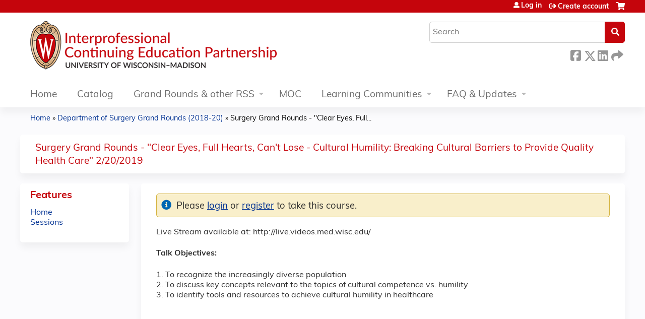

--- FILE ---
content_type: text/html; charset=utf-8
request_url: https://ce.icep.wisc.edu/departmentofsurgerygr-fy19-20/content/surgery-grand-rounds-clear-eyes-full-hearts-cant-lose-cultural-humility-breaking-cultural
body_size: 9026
content:
<!DOCTYPE html>
<!--[if IEMobile 7]><html class="iem7"  lang="en" dir="ltr"><![endif]-->
<!--[if lte IE 6]><html class="lt-ie10 lt-ie9 lt-ie8 lt-ie7"  lang="en" dir="ltr"><![endif]-->
<!--[if (IE 7)&(!IEMobile)]><html class="lt-ie10 lt-ie9 lt-ie8"  lang="en" dir="ltr"><![endif]-->
<!--[if IE 8]><html class="lt-ie10 lt-ie9"  lang="en" dir="ltr"><![endif]-->
<!--[if IE 9]><html class="lt-ie10"  lang="en" dir="ltr"><![endif]-->
<!--[if (gte IE 10)|(gt IEMobile 7)]><!--><html  lang="en" dir="ltr" prefix="content: http://purl.org/rss/1.0/modules/content/ dc: http://purl.org/dc/terms/ foaf: http://xmlns.com/foaf/0.1/ og: http://ogp.me/ns# rdfs: http://www.w3.org/2000/01/rdf-schema# sioc: http://rdfs.org/sioc/ns# sioct: http://rdfs.org/sioc/types# skos: http://www.w3.org/2004/02/skos/core# xsd: http://www.w3.org/2001/XMLSchema#"><!--<![endif]-->

<head>
  <!--[if IE]><![endif]-->
<link rel="dns-prefetch" href="//netdna.bootstrapcdn.com" />
<link rel="preconnect" href="//netdna.bootstrapcdn.com" />
<link rel="dns-prefetch" href="//www.googletagmanager.com" />
<link rel="preconnect" href="//www.googletagmanager.com" />
<link rel="dns-prefetch" href="//kit.fontawesome.com" />
<link rel="preconnect" href="//kit.fontawesome.com" />
<meta charset="utf-8" />
<link rel="shortcut icon" href="https://ce.icep.wisc.edu/sites/default/files/favicon.ico" type="image/vnd.microsoft.icon" />
<script type="application/ld+json">{
    "@context": "https://schema.org",
    "@graph": [
        {
            "@type": "Course",
            "name": "Surgery Grand Rounds - \u0022Clear Eyes, Full Hearts, Can\u0027t Lose - Cultural Humility: Breaking Cultural Barriers to Provide Quality Health Care\u0022 2/20/2019",
            "description": "Live Stream available at: http://live.videos.med.wisc.edu/Talk Objectives:1. To recognize the increasingly diverse population2. To discuss key concepts relevant to the topics of cultural competence vs. humility3. To identify tools and resources to achieve cultural humility in healthcare",
            "provider": {
                "@type": "Organization",
                "name": "UW–Madison ICEP",
                "url": "https://ce.icep.wisc.edu/departmentofsurgerygr-fy19-20",
                "logo": {
                    "@type": "ImageObject",
                    "url": "https://ce.icep.wisc.edu/sites/default/files/INTECONTED_color-flush_CEMS_Header.png"
                }
            }
        },
        {
            "@type": "EducationEvent",
            "name": "Surgery Grand Rounds - \u0022Clear Eyes, Full Hearts, Can\u0027t Lose - Cultural Humility: Breaking Cultural Barriers to Provide Quality Health Care\u0022 2/20/2019",
            "image": {
                "@type": "ImageObject",
                "url": ""
            },
            "description": "Live Stream available at: http://live.videos.med.wisc.edu/Talk Objectives:1. To recognize the increasingly diverse population2. To discuss key concepts relevant to the topics of cultural competence vs. humility3. To identify tools and resources to achieve cultural humility in healthcare",
            "isAccessibleForFree": "true",
            "startDate": "2019-02-20T07:20:00-06:00",
            "endDate": "2019-02-20T08:20:00-06:00",
            "location": {
                "@type": "Place",
                "name": "1345 HSLC and TAC 1531",
                "url": "",
                "address": {
                    "@type": "PostalAddress",
                    "streetAddress": "",
                    "addressLocality": "",
                    "addressRegion": "",
                    "postalCode": "",
                    "addressCountry": "us"
                }
            },
            "url": "https://ce.icep.wisc.edu/departmentofsurgerygr-fy19-20/content/surgery-grand-rounds-clear-eyes-full-hearts-cant-lose-cultural-humility-breaking-cultural"
        }
    ]
}</script>
<meta name="description" content="Live Stream available at: http://live.videos.med.wisc.edu/Talk Objectives:1. To recognize the increasingly diverse population2. To discuss key concepts relevant to the topics of cultural competence vs. humility3. To identify tools and resources to achieve cultural humility in healthcare" />
<meta name="generator" content="Drupal 7 (https://www.drupal.org)" />
<link rel="canonical" href="https://ce.icep.wisc.edu/departmentofsurgerygr-fy19-20/content/surgery-grand-rounds-clear-eyes-full-hearts-cant-lose-cultural-humility-breaking-cultural" />
<link rel="shortlink" href="https://ce.icep.wisc.edu/node/7449" />
  <title>Surgery Grand Rounds - "Clear Eyes, Full Hearts, Can't Lose - Cultural Humility: Breaking Cultural Barriers to Provide Quality Health Care" 2/20/2019 | UW–Madison ICEP</title>

      <meta name="MobileOptimized" content="width">
    <meta name="HandheldFriendly" content="true">
    <meta name="viewport" content="width=device-width">
  
  <link type="text/css" rel="stylesheet" href="/sites/default/files/advagg_css/css__YZMmyCjxADNsxWJVyzxskiYBiPsGboww8DDJoAv1iVA__PqGVjSeXe3e-YM4xspxCavDlyydtEB28TRpZPTEwV5I__1pBwz_HTxEW3FT9rwrRX2NnPvBj92sC6BKEvLor1Rmo.css" media="all" />
<link type="text/css" rel="stylesheet" href="/sites/default/files/advagg_css/css__Bqg1SDmp9CAe6XEIkqmrkRsGk0iHTZHCcB95hCAlYnY__pvxzJdEyVw_5TVP2BBc6RFQHZTlmfsgpKtyMTJgxw8o__1pBwz_HTxEW3FT9rwrRX2NnPvBj92sC6BKEvLor1Rmo.css" media="screen" />
<link type="text/css" rel="stylesheet" href="/sites/default/files/advagg_css/css__uiV7BxSuVM2TROlsAjqvAQK8tDZI6v5VPhb1RLcmJeo__FzTFyc75sYKfqVmXcRWE4ZuQjKAZWpAK1NPROQLnrss__1pBwz_HTxEW3FT9rwrRX2NnPvBj92sC6BKEvLor1Rmo.css" media="all" />
<link type="text/css" rel="stylesheet" href="/sites/default/files/advagg_css/css__DJVWsB9CJVs_1IGdy-_cGuq4r6SVVaWbEnbS1U2p6y4__7g40UeM74r8hkrzDC6Hbb7RReIGNu-Jsb5XAbAPKIeA__1pBwz_HTxEW3FT9rwrRX2NnPvBj92sC6BKEvLor1Rmo.css" media="all" />
<link type="text/css" rel="stylesheet" href="//netdna.bootstrapcdn.com/font-awesome/4.0.3/css/font-awesome.min.css" media="all" />
<link type="text/css" rel="stylesheet" href="/sites/default/files/advagg_css/css__GA5XwGB62MP4gQnGejhm2IUMR3kZmOyf9N4brolY_EA__ZpGAeAWW_B8G11AXAx9dT-QbBUePo3twaY4XuHpZsJM__1pBwz_HTxEW3FT9rwrRX2NnPvBj92sC6BKEvLor1Rmo.css" media="all" />
<link type="text/css" rel="stylesheet" href="/sites/default/files/advagg_css/css__e5f0PiT-k6V2JZAJwggbY-8KV8Qhe5kPO_gGT4w9P60__65EgINbnXqvqlRd3aCgCeyz-ndV5PDYFsP0xZPLtcaY__1pBwz_HTxEW3FT9rwrRX2NnPvBj92sC6BKEvLor1Rmo.css" media="all" />
<link type="text/css" rel="stylesheet" href="/sites/default/files/advagg_css/css__DuLYUylDjxGy0e76t2itFhgUj9R9AeaiB5rFoM5Rc8c__uy-eSde8xPYWIYAFlTtXTOLavp_MT9JuX45TfVkSJyg__1pBwz_HTxEW3FT9rwrRX2NnPvBj92sC6BKEvLor1Rmo.css" media="print" />
<link type="text/css" rel="stylesheet" href="/sites/default/files/cpn/global.css?t9kizb" media="all" />
  <script src="/sites/default/files/advagg_js/js__AK-CL86gnIqwE9tzw-7GchyFRsasNF--XZ-i8xZPTig__rQaVI3heYo2BXUV133Ia4mgKj3R-xkDs52mhHfLT3rY__1pBwz_HTxEW3FT9rwrRX2NnPvBj92sC6BKEvLor1Rmo.js"></script>
<script>jQuery.migrateMute=true;jQuery.migrateTrace=false;</script>
<script src="/sites/default/files/advagg_js/js__-kvGcXFGWOaU7VpBvvU02ZjXrh74aVMBI8zWEAJByXE__7UycUSDIuB6lhk7Uq-4cbRUz0B4-w8Ee93Q1v03yjyQ__1pBwz_HTxEW3FT9rwrRX2NnPvBj92sC6BKEvLor1Rmo.js"></script>
<script src="/sites/default/files/advagg_js/js__GfRzbIO6VJ5UvXInirwKNGhuiSBoV7Q2-BarnwSB6xg__rFvI742fTngLQYYa0A-5OQY31VP84KnhbZvhJwCXE5w__1pBwz_HTxEW3FT9rwrRX2NnPvBj92sC6BKEvLor1Rmo.js"></script>
<script src="/sites/default/files/advagg_js/js__rXCYSjNzPeK0gMn-5O3oFynC1MagcNBoVZjBL8ukEKA__8VNeyXS2agIBeGgWwuNG1uPtVQSG6MWH1Vv7I5mG86Q__1pBwz_HTxEW3FT9rwrRX2NnPvBj92sC6BKEvLor1Rmo.js"></script>
<script src="/sites/default/files/advagg_js/js__8KvbGt7pg3rWFZpfBAkOSZt0AY5HPYKH5azWM8EAf6c__L2eEneVBI8mj-tmXS8LeItfo0MAG-HKbM1wPhSJfWik__1pBwz_HTxEW3FT9rwrRX2NnPvBj92sC6BKEvLor1Rmo.js"></script>
<script async="async" src="https://www.googletagmanager.com/gtag/js?id=UA-96849455-2"></script>
<script>window.dataLayer = window.dataLayer || [];function gtag(){dataLayer.push(arguments)};gtag("js", new Date());gtag("config", "UA-96849455-2", {"groups":"default","anonymize_ip":true});</script>
<script src="/sites/default/files/advagg_js/js__lMCIO_gwoENlBigI2UOzOKkyG-EeUqOHrxnTec1I-HQ__BsaKROlqVoH1U-25O4BHSOvj0FOd9mpaW6cDEgy8HfE__1pBwz_HTxEW3FT9rwrRX2NnPvBj92sC6BKEvLor1Rmo.js"></script>
<script src="https://kit.fontawesome.com/a38c5c05f8.js"></script>
<script src="/sites/default/files/advagg_js/js__bioOAIAtGKh54p1E5luQ96V2m6brdUxkvHA9TeksM00__u3DxI-y_lXuvF2tqhtdqHcrGw3t7pQfFlgxrVV02cXw__1pBwz_HTxEW3FT9rwrRX2NnPvBj92sC6BKEvLor1Rmo.js"></script>
<script src="/sites/default/files/advagg_js/js__Hb4P6zBByLaIBZA0hfMrut0a2b-f-vAlXzMXjYdGQPQ__JUwkRQTcSkg_MiZ0I9sxHxpLfPlxAgrvizBOIyOJwxQ__1pBwz_HTxEW3FT9rwrRX2NnPvBj92sC6BKEvLor1Rmo.js"></script>
<script>jQuery.extend(Drupal.settings,{"basePath":"\/","pathPrefix":"","setHasJsCookie":0,"ajaxPageState":{"theme":"ce_next","theme_token":"CbOA46bjfxpxJ7uUmxqRa_-AwHprKutS2wKKcQEHcpc","css":{"modules\/system\/system.base.css":1,"modules\/system\/system.menus.css":1,"modules\/system\/system.messages.css":1,"modules\/system\/system.theme.css":1,"sites\/all\/modules\/contrib\/tipsy\/stylesheets\/tipsy.css":1,"modules\/book\/book.css":1,"sites\/all\/modules\/contrib\/calendar\/css\/calendar_multiday.css":1,"sites\/all\/modules\/custom\/calendar_plus\/css\/calendar_plus.css":1,"modules\/comment\/comment.css":1,"sites\/default\/modules\/features\/custom\/custom.css":1,"sites\/all\/modules\/contrib\/date\/date_repeat_field\/date_repeat_field.css":1,"sites\/all\/modules\/features\/ethosce_admin\/ethosce-admin.css":1,"sites\/all\/modules\/features\/ethosce_bi\/ethosce_bi.css":1,"sites\/all\/modules\/features\/ethosce_faculty_management\/ethosce_faculty_management.css":1,"sites\/all\/modules\/features\/ethosce_warpwire\/ethosce_warpwire.css":1,"modules\/field\/theme\/field.css":1,"modules\/node\/node.css":1,"modules\/poll\/poll.css":1,"sites\/all\/modules\/contrib\/quiz\/quiz.css":1,"sites\/all\/modules\/contrib\/relation_add\/relation_add.css":1,"sites\/all\/modules\/contrib\/relation_add\/modules\/relation_add_block\/relation_add_block.css":1,"sites\/all\/modules\/contrib\/ubercart\/uc_order\/uc_order.css":1,"sites\/all\/modules\/contrib\/ubercart\/uc_product\/uc_product.css":1,"sites\/all\/modules\/contrib\/ubercart\/uc_store\/uc_store.css":1,"modules\/user\/user.css":1,"sites\/default\/modules\/custom\/uwm_sso\/uwm_sso.css":1,"sites\/all\/modules\/contrib\/workflow\/workflow_admin_ui\/workflow_admin_ui.css":1,"sites\/all\/modules\/contrib\/views\/css\/views.css":1,"sites\/all\/modules\/contrib\/ctools\/css\/ctools.css":1,"\/\/netdna.bootstrapcdn.com\/font-awesome\/4.0.3\/css\/font-awesome.min.css":1,"sites\/all\/modules\/contrib\/panels\/css\/panels.css":1,"sites\/all\/modules\/contrib\/pdm\/pdm.css":1,"sites\/all\/modules\/contrib\/views_tooltip\/views_tooltip.css":1,"sites\/all\/modules\/contrib\/print\/print_ui\/css\/print_ui.theme.css":1,"sites\/all\/modules\/contrib\/date\/date_api\/date.css":1,"sites\/all\/modules\/contrib\/navbar_extras\/modules\/navbar_shiny\/css\/navbar_shiny.css":1,"sites\/all\/libraries\/mmenu\/main\/src\/css\/jquery.mmenu.all.css":1,"sites\/all\/libraries\/mmenu\/icomoon\/icomoon.css":1,"sites\/all\/modules\/contrib\/mmenu\/themes\/mm-basic\/styles\/mm-basic.css":1,"sites\/all\/themes\/ethosce_base\/system.menus.css":1,"sites\/all\/themes\/ethosce_base\/css\/normalize.css":1,"sites\/all\/themes\/ethosce_base\/css\/wireframes.css":1,"sites\/all\/themes\/ethosce_base\/css\/layouts\/responsive-sidebars.css":1,"sites\/all\/themes\/ethosce_base\/css\/page-backgrounds.css":1,"sites\/all\/themes\/ethosce_base\/css\/tabs.css":1,"sites\/all\/themes\/ethosce_base\/css\/pages.css":1,"sites\/all\/themes\/ethosce_base\/css\/blocks.css":1,"sites\/all\/themes\/ethosce_base\/css\/navigation.css":1,"sites\/all\/themes\/ethosce_base\/css\/views-styles.css":1,"sites\/all\/themes\/ethosce_base\/css\/nodes.css":1,"sites\/all\/themes\/ethosce_base\/css\/comments.css":1,"sites\/all\/themes\/ethosce_base\/css\/forms.css":1,"sites\/all\/themes\/ethosce_base\/css\/fields.css":1,"sites\/all\/themes\/ethosce_base\/css\/print.css":1,"sites\/all\/themes\/ce\/css\/ce.css":1,"sites\/all\/themes\/ce\/css\/ce-media-queries.css":1,"sites\/all\/themes\/ce_next\/css\/main.css":1,"sites\/all\/themes\/ce_next\/css\/colors.css":1,"sites\/all\/themes\/ce_next\/css\/media-queries.css":1,"sites\/all\/themes\/ce\/css\/ce-print.css":1,"cpn_global":1},"js":{"sites\/all\/modules\/contrib\/jquery_update\/replace\/jquery\/1.12\/jquery.min.js":1,"sites\/all\/modules\/contrib\/jquery_update\/replace\/jquery-migrate\/1\/jquery-migrate.min.js":1,"misc\/jquery-extend-3.4.0.js":1,"misc\/jquery-html-prefilter-3.5.0-backport.js":1,"misc\/jquery.once.js":1,"misc\/drupal.js":1,"sites\/all\/modules\/contrib\/tipsy\/javascripts\/jquery.tipsy.js":1,"sites\/all\/modules\/contrib\/tipsy\/javascripts\/tipsy.js":1,"sites\/all\/modules\/contrib\/jquery_update\/replace\/ui\/external\/jquery.cookie.js":1,"misc\/form-single-submit.js":1,"sites\/all\/modules\/custom\/calendar_plus\/js\/jquery.equalheights.js":1,"sites\/default\/modules\/features\/custom\/custom.js":1,"sites\/all\/modules\/features\/ethosce_admin\/ethosce-admin.js":1,"sites\/all\/modules\/features\/ethosce_bi\/ethosce_bi.js":1,"sites\/all\/modules\/features\/ethosce_faculty_management\/ethosce_faculty_management.js":1,"sites\/all\/modules\/features\/ethosce_site\/ethosce_site.js":1,"sites\/all\/modules\/features\/ethosce_slideshow\/js\/ethosce_slideshow.js":1,"sites\/all\/modules\/custom\/upload_progress\/js\/upload_progress.js":1,"sites\/all\/modules\/contrib\/pdm\/pdm.js":1,"sites\/all\/modules\/features\/ethosce_courses\/js\/vertical_steps.js":1,"sites\/all\/modules\/contrib\/google_analytics\/googleanalytics.js":1,"https:\/\/www.googletagmanager.com\/gtag\/js?id=UA-96849455-2":1,"sites\/all\/modules\/contrib\/field_group\/field_group.js":1,"https:\/\/kit.fontawesome.com\/a38c5c05f8.js":1,"sites\/all\/modules\/contrib\/mmenu\/js\/mmenu.js":1,"sites\/all\/libraries\/mmenu\/hammer\/hammer.js":1,"sites\/all\/libraries\/mmenu\/jquery.hammer\/jquery.hammer.js":1,"sites\/all\/libraries\/mmenu\/main\/src\/js\/jquery.mmenu.min.all.js":1,"sites\/all\/themes\/ce\/js\/ce.js":1}},"uid":0,"warpwire":{"warpwire_url":"https:\/\/bdf8b572ce20.warpwire.com\/","warpwire_module_path":"sites\/all\/modules\/custom\/warpwire","warpwire_share_default":1,"warpwire_title_default":1,"warpwire_autoplay_default":0,"warpwire_cc_load_policy_default":0,"warpwire_secure_portal_default":1},"tipsy":{"custom_selectors":[{"selector":".tipsy","options":{"fade":1,"gravity":"w","delayIn":0,"delayOut":0,"trigger":"hover","opacity":"0.8","offset":0,"html":0,"tooltip_content":{"source":"attribute","selector":"title"}}},{"selector":".views-tooltip","options":{"fade":1,"gravity":"autoNS","delayIn":0,"delayOut":0,"trigger":"hover","opacity":"0.8","offset":0,"html":1,"tooltip_content":{"source":"attribute","selector":"tooltip-content"}}}]},"mmenu":{"mmenu_left":{"enabled":"1","title":"Left menu","name":"mmenu_left","blocks":[{"module_delta":"ethosce_search|ethosce_search","menu_parameters":{"min_depth":"1"},"title":"\u003Cnone\u003E","collapsed":"0","wrap":"1","module":"ethosce_search","delta":"ethosce_search"},{"module_delta":"system|main-menu","menu_parameters":{"min_depth":"1"},"title":"\u003Cnone\u003E","collapsed":"0","wrap":"1","module":"system","delta":"main-menu"},{"module_delta":"local_tasks_blocks|menu_local_tasks","menu_parameters":{"min_depth":"1"},"title":"\u003Cnone\u003E","collapsed":"0","wrap":"1","module":"local_tasks_blocks","delta":"menu_local_tasks"}],"options":{"classes":"mm-basic","effects":[],"slidingSubmenus":true,"clickOpen":{"open":true,"selector":"#ethosce-mmenu-toggle"},"counters":{"add":true,"update":true},"dragOpen":{"open":true,"pageNode":"body","threshold":100,"maxStartPos":50},"footer":{"add":false,"content":"","title":"Copyright \u00a92017","update":true},"header":{"add":false,"content":"","title":"Site-Install","update":true},"labels":{"collapse":false},"offCanvas":{"enabled":true,"modal":false,"moveBackground":true,"position":"left","zposition":"front"},"searchfield":{"add":false,"addTo":"menu","search":false,"placeholder":"Search","noResults":"No results found.","showLinksOnly":true}},"configurations":{"clone":false,"preventTabbing":false,"panelNodetype":"div, ul, ol","transitionDuration":400,"classNames":{"label":"Label","panel":"Panel","selected":"Selected","buttonbars":{"buttonbar":"anchors"},"counters":{"counter":"Counter"},"fixedElements":{"fixedTop":"FixedTop","fixedBottom":"FixedBottom"},"footer":{"panelFooter":"Footer"},"header":{"panelHeader":"Header","panelNext":"Next","panelPrev":"Prev"},"labels":{"collapsed":"Collapsed"},"toggles":{"toggle":"Toggle","check":"Check"}},"dragOpen":{"width":{"perc":0.8,"min":140,"max":440},"height":{"perc":0.8,"min":140,"max":880}},"offCanvas":{"menuInjectMethod":"prepend","menuWrapperSelector":"body","pageNodetype":"div","pageSelector":"body \u003E div"}},"custom":[],"position":"left"}},"googleanalytics":{"account":["UA-96849455-2"],"trackOutbound":1,"trackMailto":1,"trackDownload":1,"trackDownloadExtensions":"7z|aac|arc|arj|asf|asx|avi|bin|csv|doc(x|m)?|dot(x|m)?|exe|flv|gif|gz|gzip|hqx|jar|jpe?g|js|mp(2|3|4|e?g)|mov(ie)?|msi|msp|pdf|phps|png|ppt(x|m)?|pot(x|m)?|pps(x|m)?|ppam|sld(x|m)?|thmx|qtm?|ra(m|r)?|sea|sit|tar|tgz|torrent|txt|wav|wma|wmv|wpd|xls(x|m|b)?|xlt(x|m)|xlam|xml|z|zip"},"currentPath":"node\/7449","currentPathIsAdmin":false,"urlIsAjaxTrusted":{"\/search":true},"field_group":{"hidden":"full"},"ogContext":{"groupType":"node","gid":"2052"}});</script>
      <!--[if lt IE 9]>
    <script src="/sites/all/themes/zen/js/html5-respond.js"></script>
    <![endif]-->
  </head>
<body class="html not-front not-logged-in one-sidebar sidebar-first page-node page-node- page-node-7449 node-type-group-event-series-event og-context og-context-node og-context-node-2052 section-content title-length-xlarge title-length-164 not-homepage  no-tabs no-course-image  course-7449 course-live no-course-sidebar no-search-sidebar no-uc-cart not-admin-theme user-non-sso" >
  <div id="wrapper">
    <div id="page-wrapper">
              <p id="skip-link">
          <a href="#main-content" class="element-invisible element-focusable">Jump to content</a>
        </p>
                  
<div id="header-wrapper">
  <header id="header">
    <div id="header-inner" class="clearfix">
              <a href="/" title="Home" rel="home" id="logo"><img src="https://ce.icep.wisc.edu/sites/default/files/INTECONTED_color-flush_CEMS_Header.png" alt="Home" /></a>
      
              <div id="name-and-slogan">
                      <h1 id="site-name">
              <a href="/" title="Home" rel="home"><span>UW–Madison ICEP</span></a>
            </h1>
          
                  </div><!-- /#name-and-slogan -->
            <div id="header-right">
          <div class="header__region region region-header">
    <div id="block-ethosce-search-ethosce-search" class="block block-ethosce-search first odd">

    
  <div class="content">
    <form action="/search" method="post" id="ethosce-search-form" accept-charset="UTF-8"><div><div class="container-inline form-wrapper" id="edit-ethosce-search"><div class="form-item form-type-textfield form-item-text">
  <div class="field-label"><label  class="element-invisible" for="edit-text">Search</label> </div>
 <input placeholder="Search" type="text" id="edit-text" name="text" value="" size="20" maxlength="128" class="form-text" />
</div>
<input type="submit" id="edit-submit" name="op" value="Search" class="form-submit" /></div><input type="hidden" name="form_build_id" value="form-FM17-zLumTzw62mf_d_i_r7b2JUNn-loxW_07TN6J4s" />
<input type="hidden" name="form_id" value="ethosce_search_form" />
</div></form>  </div>
</div>
<div id="ethosce-user-links-wrapper" class="clearfix">
  <div id="ethosce-mmenu-toggle">Open menu</div>  <div id="uc-cart-link"><a href="/departmentofsurgerygr-fy19-20/user/login?destination=node/7449" class="no-items" data-count="0"><span>Cart</span></a></div>  <div id="block-system-user-menu" class="block block-system block-menu even" role="navigation">
    <div class="content">
      <ul class="menu"><li class="menu__item is-leaf first leaf"><a href="/departmentofsurgerygr-fy19-20/user/login?destination=node/7449" class="menu__link">Log in</a></li>
<li class="menu__item is-leaf last leaf"><a href="/departmentofsurgerygr-fy19-20/user/register?destination=node/7449" title="" class="menu__link">Create account</a></li>
</ul>    </div>
  </div>
  </div>
<div id="block-service-links-service-links" class="block block-service-links last odd">

    <h3 class="block__title block-title">Bookmark/Search this post</h3>
  
  <div class="content">
    <div class="service-links"><div class="item-list"><ul><li class="first"><a href="https://www.facebook.com/sharer.php?u=https%3A//ce.icep.wisc.edu/node/7449&amp;t=Surgery%20Grand%20Rounds%20-%20%22Clear%20Eyes%2C%20Full%20Hearts%2C%20Can%27t%20Lose%20-%20Cultural%20Humility%3A%20Breaking%20Cultural%20Barriers%20to%20Provide%20Quality%20Health%20Care%22%202/20/2019" title="Share this page on Facebook" class="service-links-facebook" rel="nofollow" target="_blank"><img typeof="foaf:Image" src="https://ce.icep.wisc.edu/sites/all/themes/ce/css/images/facebook.png" alt="Facebook logo" /> Facebook</a></li>
<li><a href="https://x.com/intent/post?url=https%3A//ce.icep.wisc.edu/node/7449&amp;text=Surgery%20Grand%20Rounds%20-%20%22Clear%20Eyes%2C%20Full%20Hearts%2C%20Can%27t%20Lose%20-%20Cultural%20Humility%3A%20Breaking%20Cultural%20Barriers%20to%20Provide%20Quality%20Health%20Care%22%202/20/2019" title="Share this on X" class="service-links-twitter" rel="nofollow" target="_blank"><img typeof="foaf:Image" src="https://ce.icep.wisc.edu/sites/all/themes/ce/css/images/twitter.png" alt="X logo" /> X</a></li>
<li><a href="https://www.linkedin.com/shareArticle?mini=true&amp;url=https%3A//ce.icep.wisc.edu/node/7449&amp;title=Surgery%20Grand%20Rounds%20-%20%22Clear%20Eyes%2C%20Full%20Hearts%2C%20Can%27t%20Lose%20-%20Cultural%20Humility%3A%20Breaking%20Cultural%20Barriers%20to%20Provide%20Quality%20Health%20Care%22%202/20/2019&amp;summary=Live%20Stream%20available%20at%3A%20http%3A//live.videos.med.wisc.edu/Talk%20Objectives%3A1.%20To%20recognize%20the%20increasingly%20diverse%20population2.%20To%20discuss%20key%20concepts%20relevant%20to%20the%20topics%20of%20cultural%20competence%20vs.%20humility3.%20To%20identify%20tools%20and%20resources%20to%20achieve%20cultural%20humility%20in%20healthcare%26nbsp%3B%26nbsp%3B&amp;source=UW%E2%80%93Madison%20ICEP" title="Share this page on LinkedIn" class="service-links-linkedin" rel="nofollow" target="_blank"><img typeof="foaf:Image" src="https://ce.icep.wisc.edu/sites/all/themes/ce/css/images/linkedin.png" alt="LinkedIn logo" /> LinkedIn</a></li>
<li class="last"><a href="https://ce.icep.wisc.edu/departmentofsurgerygr-fy19-20/forward?path=node/7449" title="Send this page to a friend" class="service-links-forward" rel="nofollow" target="_blank"><img typeof="foaf:Image" src="https://ce.icep.wisc.edu/sites/all/themes/ce/css/images/forward.png" alt="Forward logo" /> Forward</a></li>
</ul></div></div>  </div>
</div>
  </div>
      </div>
    </div><!--/#header-inner-->
  </header>

  <div id="navigation-outer">
    <div id="navigation">
      <div id="topnav-inner">
                  <nav id="main-menu">
            <ul class="menu"><li class="menu__item is-collapsed first collapsed"><a href="/" title="" class="menu__link">Home</a></li>
<li class="menu__item is-leaf leaf"><a href="/courses" title="" class="menu__link">Catalog</a></li>
<li class="menu__item is-expanded expanded"><a href="/series" title="" class="menu__link">Grand Rounds &amp; other RSS</a><ul class="menu"><li class="menu__item is-leaf first leaf"><a href="/departmentofsurgerygr-fy19-20/series" title="" class="menu__link">Live Grand Rounds, Journal Club, Case Conference</a></li>
<li class="menu__item is-leaf last leaf"><a href="/departmentofsurgerygr-fy19-20/enduring-rss" class="menu__link">Online/Enduring Grand Rounds</a></li>
</ul></li>
<li class="menu__item is-leaf leaf"><a href="/uw-moc" title="" class="menu__link">MOC</a></li>
<li class="menu__item is-expanded expanded"><a href="/og" title="" class="menu__link">Learning Communities</a><ul class="menu"><li class="menu__item is-leaf first leaf"><a href="/home" class="menu__link">Clinical Teaching Learning Community</a></li>
<li class="menu__item is-leaf leaf"><a href="/group/mental-health" class="menu__link">Mental Health</a></li>
<li class="menu__item is-leaf last leaf"><a href="/obesity" title="The Pediatric Obesity learning community provides a forum for health professionals concerned about pediatric obesity prevention, management and treatment to engage in interactive online courses such as Nutrition and Healthy Life Choices, Lipid Management, and Patient and Family Communication with more to come; network with colleagues via discussions related to the topic; and, follow news related to emerging research and public health trends." class="menu__link">Pediatric Obesity</a></li>
</ul></li>
<li class="menu__item is-expanded last expanded"><a href="/content/about-icep" title="" class="menu__link">FAQ &amp; Updates</a><ul class="menu"><li class="menu__item is-leaf first leaf"><a href="/departmentofsurgerygr-fy19-20/content/get-updates" title="" class="menu__link">Update Email Preferences</a></li>
<li class="menu__item is-leaf leaf"><a href="/faq" class="menu__link">Frequently Asked Questions</a></li>
<li class="menu__item is-leaf leaf"><a href="/activity-planners" class="menu__link">Planning CE</a></li>
<li class="menu__item is-leaf leaf"><a href="/content/about-icep" class="menu__link">About ICEP</a></li>
<li class="menu__item is-leaf last leaf"><a href="/departmentofsurgerygr-fy19-20/content/contact-us" class="menu__link">Contact Us</a></li>
</ul></li>
</ul>          </nav>
        
      </div><!--/#topnav-inner-->
    </div><!-- /#navigation -->

          <div id="crumbs">
        <div id="crumbs-inner" class="clearfix">
          <div id="breadcrumb-container">
            <h2 class="element-invisible">You are here</h2><div class="breadcrumb"><a href="/">Home</a> » <a href="/departmentofsurgerygr-fy19-20/series/department-surgery-grand-rounds-2018-20">Department of Surgery Grand Rounds (2018-20)</a> » <a href="/departmentofsurgerygr-fy19-20/content/surgery-grand-rounds-clear-eyes-full-hearts-cant-lose-cultural-humility-breaking-cultural" class="active">Surgery Grand Rounds - "Clear Eyes, Full...</a></div>          </div>
        </div>
      </div>
      </div><!-- /#navigation-outer -->


      <div id="title-container">
      <div id="title-container-inner" class="clearfix">
                                  <h1 class="title" id="page-title">Surgery Grand Rounds - &quot;Clear Eyes, Full Hearts, Can&#039;t Lose - Cultural Humility: Breaking Cultural Barriers to Provide Quality Health Care&quot; 2/20/2019</h1>
                      </div>
    </div>
  
</div><!--/#header-wrapper-->

<div id="page">
  <div id="main-wrapper">
    <div id="main">
      
            <div id="content" class="column" role="main">
                        <a id="main-content"></a>
                <div id="content-area">
                                        


<div  about="/departmentofsurgerygr-fy19-20/content/surgery-grand-rounds-clear-eyes-full-hearts-cant-lose-cultural-humility-breaking-cultural" typeof="sioc:Item foaf:Document" class="ds-1col node node-group-event-series-event view-mode-full clearfix">

  
  <div class="field field-name-body field-type-text-with-summary field-label-hidden"><div class="field-items"><div class="field-item even" property="content:encoded"><p>Live Stream available at: http://live.videos.med.wisc.edu/</p><p><strong>Talk Objectives:</strong></p><p>1. To recognize the increasingly diverse population<br />2. To discuss key concepts relevant to the topics of cultural competence vs. humility<br />3. To identify tools and resources to achieve cultural humility in healthcare</p><p> </p><p> </p></div></div></div><div class="field field-name-field-course-event-date field-type-date field-label-above"><div class="field-label">Session date:&nbsp;</div><div class="field-items"><div class="field-item even"><span class="date-display-single">02/20/2019 - <span class="date-display-range"><span class="date-display-start" property="dc:date" datatype="xsd:dateTime" content="2019-02-20T07:20:00-06:00">7:20am</span> to <span class="date-display-end" property="dc:date" datatype="xsd:dateTime" content="2019-02-20T08:20:00-06:00">8:20am</span></span> CST</span></div></div></div><div class="field field-name-field-course-location field-type-location field-label-above"><div class="field-label">Location:&nbsp;</div><div class="field-items"><div class="field-item even"><div class="location vcard">
  <div class="adr">
          <span class="fn">1345 HSLC and TAC 1531</span>
                                          <div class="country-name">United States</div>
                                          </div>
      <div class="map-link">
      <div class="location map-link">See map: <a href="https://maps.google.com?q=%2C+%2C+%2C+%2C+us">Google Maps</a></div>    </div>
  </div>
</div></div></div><div class="item-list"><ul class="course-credit-list"><li class="course-credit-abs-moc-2 first"><span class="course-credit-amount">1.00</span> <span class="course-credit-title">MOC: ABS Lifelong Learning &amp; Self-Assessment Points (Part II)</span><div class="course-credit-description">This activity meets the ABS requirements for CME and self‐assessment credit toward Part 2 of the ABS MOC program.</div></li>
<li class="course-credit-ama"><span class="course-credit-amount">1.00</span> <span class="course-credit-title"><em>AMA PRA Category 1 Credit</em>&trade;</span></li>
<li class="course-credit-ancc"><span class="course-credit-amount">1.00</span> <span class="course-credit-title">ANCC Contact Hours</span></li>
<li class="course-credit-university-of-wisconsin last"><span class="course-credit-amount">1.00</span> <span class="course-credit-title">University of Wisconsin–Madison Continuing Education Hours</span></li>
</ul></div><div class="field field-name-add-to-calendar field-type-ds field-label-above"><div class="field-label">Add to calendar:&nbsp;</div><div class="field-items"><div class="field-item even"><div class="item-list"><ul><li class="cal-link google first"><a href="https://www.google.com/calendar/event?action=TEMPLATE&amp;text=Surgery%20Grand%20Rounds%20-%20%22Clear%20Eyes%2C%20Full%20Hearts%2C%20Can%27t%20Lose%20-%20Cultural%20Humility%3A%20Breaking%20Cultural%20Barriers%20to%20Provide%20Quality%20Health%20Care%22%202/20/2019&amp;dates=20190220T132000Z/20190220T142000Z&amp;sprop=website%3Ace.icep.wisc.edu&amp;location=1345%20HSLC%20and%20TAC%201531%5C%2C%20United%20States&amp;details=&amp;website=https%3A//ce.icep.wisc.edu/departmentofsurgerygr-fy19-20/content/surgery-grand-rounds-clear-eyes-full-hearts-cant-lose-cultural-humility-breaking-cultural" title="Google calendar" target="_blank">Add to google calendar</a></li>
<li class="cal-link yahoo"><a href="http://calendar.yahoo.com/?v=60&amp;TITLE=Surgery%20Grand%20Rounds%20-%20%22Clear%20Eyes%2C%20Full%20Hearts%2C%20Can%27t%20Lose%20-%20Cultural%20Humility%3A%20Breaking%20Cultural%20Barriers%20to%20Provide%20Quality%20Health%20Care%22%202/20/2019&amp;ST=20190220T072000&amp;DUR=0100&amp;URL=ce.icep.wisc.edu&amp;in_loc=1345%20HSLC%20and%20TAC%201531%5C%2C%20United%20States" title="Yahoo calendar" target="_blank">Add to yahoo calendar</a></li>
<li class="cal-link ical"><a href="/departmentofsurgerygr-fy19-20/node/7449/addtocal.ics" title="iCal" target="_blank">Add to iCalendar</a></li>
<li class="cal-link outlook last"><a href="/departmentofsurgerygr-fy19-20/node/7449/addtocal.ics" title="Outlook" target="_blank">Add to Outlook</a></li>
</ul></div></div></div></div><div class="course-restriction"><div class="course-restriction-message">Please <a href="/departmentofsurgerygr-fy19-20/user/login?destination=node/7449">login</a> or <a href="/departmentofsurgerygr-fy19-20/user/register?destination=node/7449">register</a> to take this course.</div></div><div class="field field-name-field-presenters field-type-text field-label-above"><div class="field-label">Presenter(s):&nbsp;</div><div class="field-items"><div class="field-item even">Tatiana Hoyos Gomez, MD</div></div></div></div>

                  </div>
              </div><!-- /#content -->

      
              <aside class="sidebars">
                      <section class="region region-sidebar-first column sidebar">
    <div id="block-menu-features" class="block block-menu first last odd" role="navigation">

    <h3 class="block__title block-title">Features</h3>
  
  <div class="content">
    <ul class="menu"><li class="menu__item is-leaf first leaf"><a href="/departmentofsurgerygr-fy19-20" class="menu__link front">Home</a></li>
<li class="menu__item is-leaf last leaf"><a href="/departmentofsurgerygr-fy19-20/series-events" class="menu__link series-events">Sessions</a></li>
</ul>  </div>
</div>
  </section>
                  </aside><!-- /.sidebars -->
                </div><!-- /#main -->
  </div><!-- /#main-wrapper -->

</div><!-- /#page -->

<footer id="footer">
  <div id="footer-inner" class="clearfix">
    <footer itemscope="itemscope" itemtype="http://schema.org/WPFooter"><p><img alt="University of Wisconsin School of Medicine and Public Health Logo" style="height: 50px; width: 350px; float: left;" class="media-element file-wysiwyg" data-delta="1" typeof="foaf:Image" src="https://ce.icep.wisc.edu/sites/default/files/media/2022-03/SCHOMEDIPU_color-flush.png" width="350" height="50" />Copyright © 2026<span style="font-size:12.0pt"><span style="font-family:&quot;Times New Roman&quot;,serif"> </span></span> Board of Regents of the University of Wisconsin System. All Rights Reserved.<br /><a href="http://www.wisc.edu/privacy-statement/" target="_blank">Privacy Statement</a><br /><a href="https://compliance.wisc.edu/hipaa/" target="_blank">HIPAA Guidelines</a></p></footer>    <a id="ethosce-footer-callout" href="https://www.ethosce.com">Powered by the EthosCE Learning Management System, a continuing education LMS.</a>
  </div>
</footer>



    </div>
      <div class="region region-page-bottom">
    
<nav id="mmenu_left" class="mmenu-nav clearfix">
  <ul>
                                    <li class="mmenu-block-wrap"><span><div id="block-ethosce-search-ethosce-search--2" class="block block-ethosce-search first odd">

    
  <div class="content">
    <form action="/search" method="post" id="ethosce-search-form--3" accept-charset="UTF-8"><div><div class="container-inline form-wrapper" id="edit-ethosce-search--3"><div class="form-item form-type-textfield form-item-text">
  <div class="field-label"><label  class="element-invisible" for="edit-text--3">Search</label> </div>
 <input placeholder="Search" type="text" id="edit-text--3" name="text" value="" size="20" maxlength="128" class="form-text" />
</div>
<input type="submit" id="edit-submit--3" name="op" value="Search" class="form-submit" /></div><input type="hidden" name="form_build_id" value="form-iolWZyLDg-Mk5ZdOdbZ1pYsG3nyIxkyDRtg5tJRl7lg" />
<input type="hidden" name="form_id" value="ethosce_search_form" />
</div></form>  </div>
</div>
</span></li>
                                                  <li class="mmenu-block-wrap"><span><ul class="mmenu-mm-list-level-1"><li class="mmenu-mm-list-mlid-2135 mmenu-mm-list-path-front"><a href="/" class="mmenu-mm-list "><i class="icon-home"></i><span class="mmenu-block-title">Home</span></a></li><li class="mmenu-mm-list-mlid-3793 mmenu-mm-list-path-courses"><a href="/courses" class="mmenu-mm-list "><i class="icon-list2"></i><span class="mmenu-block-title">Catalog</span></a></li><li class="mmenu-mm-list-mlid-3207 mmenu-mm-list-path-series"><a href="/series" class="mmenu-mm-list "><i class="icon-list2"></i><span class="mmenu-block-title">Grand Rounds & other RSS</span></a><ul class="mmenu-mm-list-level-2"><li class="mmenu-mm-list-mlid-5264 mmenu-mm-list-path-series"><a href="/departmentofsurgerygr-fy19-20/series" class="mmenu-mm-list "><i class="icon-list2"></i><span class="mmenu-block-title">Live Grand Rounds, Journal Club, Case Conference</span></a></li><li class="mmenu-mm-list-mlid-5265 mmenu-mm-list-path-node-12895"><a href="/departmentofsurgerygr-fy19-20/enduring-rss" class="mmenu-mm-list "><i class="icon-list2"></i><span class="mmenu-block-title">Online/Enduring Grand Rounds</span></a></li></ul></li><li class="mmenu-mm-list-mlid-4274 mmenu-mm-list-path-node-4420"><a href="/uw-moc" class="mmenu-mm-list "><i class="icon-list2"></i><span class="mmenu-block-title">MOC</span></a></li><li class="mmenu-mm-list-mlid-1334 mmenu-mm-list-path-og"><a href="/og" class="mmenu-mm-list "><i class="icon-list2"></i><span class="mmenu-block-title">Learning Communities</span></a><ul class="mmenu-mm-list-level-2"><li class="mmenu-mm-list-mlid-2710 mmenu-mm-list-path-node-531"><a href="/home" class="mmenu-mm-list "><i class="icon-list2"></i><span class="mmenu-block-title">Clinical Teaching Learning Community</span></a></li><li class="mmenu-mm-list-mlid-3785 mmenu-mm-list-path-node-3732"><a href="/group/mental-health" class="mmenu-mm-list "><i class="icon-list2"></i><span class="mmenu-block-title">Mental Health</span></a></li><li class="mmenu-mm-list-mlid-2638 mmenu-mm-list-path-node-264"><a href="/obesity" class="mmenu-mm-list "><i class="icon-list2"></i><span class="mmenu-block-title">Pediatric Obesity</span></a></li></ul></li><li class="mmenu-mm-list-mlid-2200 mmenu-mm-list-path-node-223"><a href="/content/about-icep" class="mmenu-mm-list "><i class="icon-list2"></i><span class="mmenu-block-title">FAQ & Updates</span></a><ul class="mmenu-mm-list-level-2"><li class="mmenu-mm-list-mlid-6589 mmenu-mm-list-path-node-24237"><a href="/departmentofsurgerygr-fy19-20/content/get-updates" class="mmenu-mm-list "><i class="icon-list2"></i><span class="mmenu-block-title">Update Email Preferences</span></a></li><li class="mmenu-mm-list-mlid-4703 mmenu-mm-list-path-node-8101"><a href="/faq" class="mmenu-mm-list "><i class="icon-list2"></i><span class="mmenu-block-title">Frequently Asked Questions</span></a></li><li class="mmenu-mm-list-mlid-2199 mmenu-mm-list-path-node-224"><a href="/activity-planners" class="mmenu-mm-list "><i class="icon-list2"></i><span class="mmenu-block-title">Planning CE</span></a></li><li class="mmenu-mm-list-mlid-2184 mmenu-mm-list-path-node-223"><a href="/content/about-icep" class="mmenu-mm-list "><i class="icon-list2"></i><span class="mmenu-block-title">About ICEP</span></a></li><li class="mmenu-mm-list-mlid-9656 mmenu-mm-list-path-node-40516"><a href="/departmentofsurgerygr-fy19-20/content/contact-us" class="mmenu-mm-list "><i class="icon-list2"></i><span class="mmenu-block-title">Contact Us</span></a></li></ul></li></ul></span></li>
                    </ul>
</nav>
  </div>
  </div>
</body>
</html>
